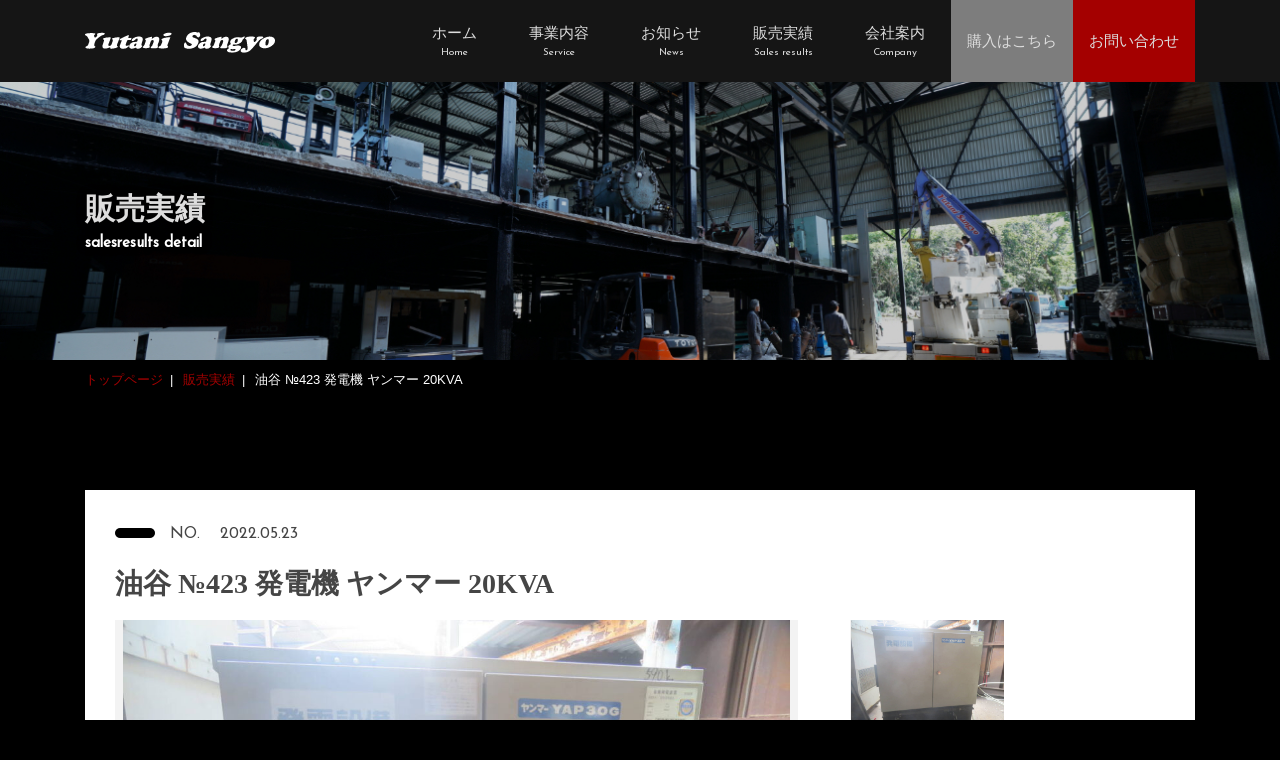

--- FILE ---
content_type: text/html; charset=UTF-8
request_url: https://yutani-sangyo.co.jp/works/%E6%B2%B9%E8%B0%B7-%E2%84%96423-%E7%99%BA%E9%9B%BB%E6%A9%9F-%E3%83%A4%E3%83%B3%E3%83%9E%E3%83%BC-20kva/
body_size: 6349
content:
<!DOCTYPE html>
<html lang="ja" id="html">

	<head>
				<title>油谷 №423 発電機 ヤンマー 20KVA | 油谷産業株式会社</title>
		<link href="https://yutani-sangyo.co.jp/wp-content/themes/yutani/css/sale.min.css" rel="stylesheet">
		<script src="https://yutani-sangyo.co.jp/wp-content/themes/yutani/js/sale.min.js"></script>
		<meta charset="utf-8">
<meta http-equiv="X-UA-Compatible" content="IE=edge">
<meta name="viewport" content="width=device-width, initial-scale=1">
<title>油谷産業株式会社</title>
<meta name="robots" content="index,follow">
<!--[if lt IE 9]>
<script src="//oss.maxcdn.com/html5shiv/3.7.2/html5shiv.min.js"></script>
<script src="//oss.maxcdn.com/respond/1.4.2/respond.min.js"></script>
<![endif]-->
<!-- <link rel="icon" type="image/x-icon" href="/path/favicon.ico"> -->


<!-- All in One SEO Pack 3.3.4 によって Michael Torbert の Semper Fi Web Designob_start_detected [-1,-1] -->
<script type="application/ld+json" class="aioseop-schema">{}</script>
<link rel="canonical" href="https://yutani-sangyo.co.jp/works/油谷-№423-発電機-ヤンマー-20kva/" />
			<script type="text/javascript" >
				window.ga=window.ga||function(){(ga.q=ga.q||[]).push(arguments)};ga.l=+new Date;
				ga('create', 'UA-157368701-1', 'auto');
				// Plugins
				
				ga('send', 'pageview');
			</script>
			<script async src="https://www.google-analytics.com/analytics.js"></script>
			<!-- All in One SEO Pack -->
<link rel='dns-prefetch' href='//s.w.org' />
		<script type="text/javascript">
			window._wpemojiSettings = {"baseUrl":"https:\/\/s.w.org\/images\/core\/emoji\/12.0.0-1\/72x72\/","ext":".png","svgUrl":"https:\/\/s.w.org\/images\/core\/emoji\/12.0.0-1\/svg\/","svgExt":".svg","source":{"concatemoji":"https:\/\/yutani-sangyo.co.jp\/wp-includes\/js\/wp-emoji-release.min.js?ver=5.3.20"}};
			!function(e,a,t){var n,r,o,i=a.createElement("canvas"),p=i.getContext&&i.getContext("2d");function s(e,t){var a=String.fromCharCode;p.clearRect(0,0,i.width,i.height),p.fillText(a.apply(this,e),0,0);e=i.toDataURL();return p.clearRect(0,0,i.width,i.height),p.fillText(a.apply(this,t),0,0),e===i.toDataURL()}function c(e){var t=a.createElement("script");t.src=e,t.defer=t.type="text/javascript",a.getElementsByTagName("head")[0].appendChild(t)}for(o=Array("flag","emoji"),t.supports={everything:!0,everythingExceptFlag:!0},r=0;r<o.length;r++)t.supports[o[r]]=function(e){if(!p||!p.fillText)return!1;switch(p.textBaseline="top",p.font="600 32px Arial",e){case"flag":return s([127987,65039,8205,9895,65039],[127987,65039,8203,9895,65039])?!1:!s([55356,56826,55356,56819],[55356,56826,8203,55356,56819])&&!s([55356,57332,56128,56423,56128,56418,56128,56421,56128,56430,56128,56423,56128,56447],[55356,57332,8203,56128,56423,8203,56128,56418,8203,56128,56421,8203,56128,56430,8203,56128,56423,8203,56128,56447]);case"emoji":return!s([55357,56424,55356,57342,8205,55358,56605,8205,55357,56424,55356,57340],[55357,56424,55356,57342,8203,55358,56605,8203,55357,56424,55356,57340])}return!1}(o[r]),t.supports.everything=t.supports.everything&&t.supports[o[r]],"flag"!==o[r]&&(t.supports.everythingExceptFlag=t.supports.everythingExceptFlag&&t.supports[o[r]]);t.supports.everythingExceptFlag=t.supports.everythingExceptFlag&&!t.supports.flag,t.DOMReady=!1,t.readyCallback=function(){t.DOMReady=!0},t.supports.everything||(n=function(){t.readyCallback()},a.addEventListener?(a.addEventListener("DOMContentLoaded",n,!1),e.addEventListener("load",n,!1)):(e.attachEvent("onload",n),a.attachEvent("onreadystatechange",function(){"complete"===a.readyState&&t.readyCallback()})),(n=t.source||{}).concatemoji?c(n.concatemoji):n.wpemoji&&n.twemoji&&(c(n.twemoji),c(n.wpemoji)))}(window,document,window._wpemojiSettings);
		</script>
		<style type="text/css">
img.wp-smiley,
img.emoji {
	display: inline !important;
	border: none !important;
	box-shadow: none !important;
	height: 1em !important;
	width: 1em !important;
	margin: 0 .07em !important;
	vertical-align: -0.1em !important;
	background: none !important;
	padding: 0 !important;
}
</style>
	<link rel='stylesheet' id='wp-block-library-css'  href='https://yutani-sangyo.co.jp/wp-includes/css/dist/block-library/style.min.css?ver=5.3.20' type='text/css' media='all' />
<link rel='stylesheet' id='contact-form-7-css'  href='https://yutani-sangyo.co.jp/wp-content/plugins/contact-form-7/includes/css/styles.css?ver=5.1.6' type='text/css' media='all' />
<link rel='stylesheet' id='wp-pagenavi-css'  href='https://yutani-sangyo.co.jp/wp-content/plugins/wp-pagenavi/pagenavi-css.css?ver=2.70' type='text/css' media='all' />
<script type='text/javascript' src='https://yutani-sangyo.co.jp/wp-includes/js/jquery/jquery.js?ver=1.12.4-wp'></script>
<script type='text/javascript' src='https://yutani-sangyo.co.jp/wp-includes/js/jquery/jquery-migrate.min.js?ver=1.4.1'></script>
<link rel='https://api.w.org/' href='https://yutani-sangyo.co.jp/wp-json/' />
<link rel="EditURI" type="application/rsd+xml" title="RSD" href="https://yutani-sangyo.co.jp/xmlrpc.php?rsd" />
<link rel="wlwmanifest" type="application/wlwmanifest+xml" href="https://yutani-sangyo.co.jp/wp-includes/wlwmanifest.xml" /> 
<link rel='prev' title='油谷 №413 パレティーナ' href='https://yutani-sangyo.co.jp/works/%e6%b2%b9%e8%b0%b7-%e2%84%96413-%e3%83%91%e3%83%ac%e3%83%86%e3%82%a3%e3%83%bc%e3%83%8a/' />
<link rel='next' title='油谷 №2080 ロータリーバンドソー' href='https://yutani-sangyo.co.jp/works/%e6%b2%b9%e8%b0%b7-%e2%84%962080-%e3%83%ad%e3%83%bc%e3%82%bf%e3%83%aa%e3%83%bc%e3%83%90%e3%83%b3%e3%83%89%e3%82%bd%e3%83%bc/' />
<meta name="generator" content="WordPress 5.3.20" />
<link rel='shortlink' href='https://yutani-sangyo.co.jp/?p=4416' />
<link rel="alternate" type="application/json+oembed" href="https://yutani-sangyo.co.jp/wp-json/oembed/1.0/embed?url=https%3A%2F%2Fyutani-sangyo.co.jp%2Fworks%2F%25e6%25b2%25b9%25e8%25b0%25b7-%25e2%2584%2596423-%25e7%2599%25ba%25e9%259b%25bb%25e6%25a9%259f-%25e3%2583%25a4%25e3%2583%25b3%25e3%2583%259e%25e3%2583%25bc-20kva%2F" />
<link rel="alternate" type="text/xml+oembed" href="https://yutani-sangyo.co.jp/wp-json/oembed/1.0/embed?url=https%3A%2F%2Fyutani-sangyo.co.jp%2Fworks%2F%25e6%25b2%25b9%25e8%25b0%25b7-%25e2%2584%2596423-%25e7%2599%25ba%25e9%259b%25bb%25e6%25a9%259f-%25e3%2583%25a4%25e3%2583%25b3%25e3%2583%259e%25e3%2583%25bc-20kva%2F&#038;format=xml" />
		<style type="text/css" id="wp-custom-css">
			body {
	background: #000;
}
.dlInfoList .div dt, .dlInfoList .div dd ,.listCard .infoDiv,.cttl_sec,.cbtn_border_white,
.pageFooter .txt,.pageFooter .qrTxt,.gNav>ul>li a,.text-white,.cttl_contentTtl,.flowList li,.pageFooter__lower a,.imgLinkDivList .link .ttl,.listCard .imgDiv .txt {
	color: #ddd !important;
}
.breadcrumb li a {
	color:#a40000;
}

main a {
	color:#a40000;
}

.catListDiv,.yahuokuBox {
	background: #eee;
}

.pageHeader__logo img {
	max-width: 190px;
}

.sec_articleDetail header .cicon {
	font-family:"游ゴシック",Yu Gothic,"游ゴシック体",YuGothic,"ヒラギノ角ゴ Pro W3",Hiragino Kaku Gothic Pro,Meiryo UI,"メイリオ",Meiryo,"ＭＳ Ｐゴシック",MS PGothic,sans-serif;
}

.pageFooter .tel a .fa-phone {
	color: #ddd;
}

.sec_articleDetail img {
	height: auto;
}

.listCard .soldout {
	position: absolute;
	right: 10px;
	top: 45px;
	z-index: 2;
	background: #a40000;
	color:#fff;
	font-size: 10px;
	font-weight: bold;
	padding: 5px 10px;
	line-height: 1;
}

.cttl_sec_lower {
	text-shadow: 0 0 10px rgba(0,0,0,.4)
}

@media screen and (max-width:768px) {
	.pageHeader__logo img {
		max-width: 100%;
	}
	.yahuokuBox .txt {
		padding: .5rem;
		font-size: 1.8rem;
	}
	.yahuokuBox .answer {
		padding: 0.5rem 1rem;
		font-size: 1.8rem;
	}
	.yahuokuBox .div .row .txt {
		font-size: 1.4rem;
	}
	.loader {
		display: none;
	}
}		</style>
			</head>

	<body data-rsssl=1>

		<!-- header -->
		<header class="pageHeader">
  <div class="container">

    <div class="d-flex">
      <!-- pageHeader__logo -->
            <p class="pageHeader__logo">
        <a href="https://yutani-sangyo.co.jp/">
          <picture>
            <source type="image/svg+xml" srcset="https://yutani-sangyo.co.jp/wp-content/themes/yutani/img/top/img_logo.svg">
            <img src="https://yutani-sangyo.co.jp/wp-content/themes/yutani/img/top/img_logo.png" srcset="https://yutani-sangyo.co.jp/wp-content/themes/yutani/img/top/img_logo@2x.png 2x" alt="油谷産業株式会社">
          </picture>
        </a>
      </p>
            <!-- /pageHeader__logo -->
      <!-- gNav -->
      <nav class="gNav">
        <ul>
          <li>
            <a href="https://yutani-sangyo.co.jp/">
              <div>
                <span class="ja">ホーム</span>
                <span class="en" lang="en">Home</span>
              </div>
            </a>
          </li>
          <li>
            <a href="https://yutani-sangyo.co.jp/service">
              <div>
                <span class="ja">事業内容</span>
                <span class="en" lang="en">Service</span>
              </div>
            </a>
          </li>
          <li>
            <a href="https://yutani-sangyo.co.jp/news">
              <div>
                <span class="ja">お知らせ</span>
                <span class="en" lang="en">News</span>
              </div>
            </a>
          </li>
          <li>
            <a href="https://yutani-sangyo.co.jp/sale">
              <div>
                <span class="ja">販売実績</span>
                <span class="en" lang="en">Sales results</span>
              </div>
            </a>
          </li>
          <li>
            <a href="https://yutani-sangyo.co.jp/company">
              <div>
                <span class="ja">会社案内</span>
                <span class="en" lang="en">Company</span>
              </div>
            </a>
          </li>
          <li class="cbg_darkGray">
            <div class="h-100">
              <a href="https://auctions.yahoo.co.jp/seller/CKL3pjZ8yFnwhBnU43NsHA7t6Thsa?user_type=c" target="_blank">
                <span class="ja">購入はこちら</span>
              </a>
            </div>
          </li>
          <li class="cbg_red">
            <div class="h-100">
              <a href="https://yutani-sangyo.co.jp/contact">
                <span class="ja">お問い合わせ</span>
              </a>
            </div>
          </li>
          <li class="humberger">
            <button type="button" id="humberger" class="btn">
              <span></span>
              <span></span>
              <span></span>
            </button>
          </li>
        </ul>
      </nav>
      <!-- gNav -->
    </div>

    <!-- pageHeader__spModal -->
    <div class="pageHeader__spModal" id="pageHeader__spModal" role="navigation" aria-label="スマホ時のナビゲーション">
      <ul>
        <li><a href="https://yutani-sangyo.co.jp/">トップページ</a></li>
        <li><a href="https://yutani-sangyo.co.jp/news">お知らせ</a></li>
        <li>
          <a href="https://yutani-sangyo.co.jp/service">事業内容</a>
          <ul>
            <li><a href="https://yutani-sangyo.co.jp/service/service-machine">中古機械販売</a></li>
            <li><a href="https://yutani-sangyo.co.jp/service/service-steel">中古鋼材</a></li>
          </ul>
        </li>
        <li><a href="https://yutani-sangyo.co.jp/sale">販売実績</a></li>
        <li>
          <a href="https://yutani-sangyo.co.jp/company">会社案内</a>
          <ul>
            <li><a href="https://yutani-sangyo.co.jp/company/company-philosophy">企業理念</a></li>
            <li><a href="https://yutani-sangyo.co.jp/company/company-profile">会社概要</a></li>
            <li><a href="https://yutani-sangyo.co.jp/company/company-recruitment">採用情報</a></li>
          </ul>
        </li>
        <li><a href="https://yutani-sangyo.co.jp/contact">お問い合わせ</a></li>
        <li><a href="https://yutani-sangyo.co.jp/privacy">プライバシーポリシー</a></li>
        <li><a href="https://yutani-sangyo.co.jp/sitemap">サイトマップ</a></li>
      </ul>
    </div>
    <!-- pageHeader__spModal -->

  </div>
</header>
		<main class="main">

			<!-- fvLower -->
			<div class="fvLower">
				<img src="https://yutani-sangyo.co.jp/wp-content/themes/yutani/img/sale/img_mv.jpg" srcset="https://yutani-sangyo.co.jp/wp-content/themes/yutani/img/sale/img_mv@2x.jpg 2x" alt="販売実績" class="d-none d-md-block">
				<img src="https://yutani-sangyo.co.jp/wp-content/themes/yutani/img/sale/img_mv_sp.jpg" srcset="https://yutani-sangyo.co.jp/wp-content/themes/yutani/img/sale/img_mv_sp@2x.jpg 2x" alt="販売実績" class="d-md-none">
				<div class="container fvLower__ttlDiv">
					<div class="position-relative w-100 h-100">
						<h2 class="cttl_sec cttl_sec_lower">
							販売実績
							<span class="en" lang="en">salesresults detail</span>
						</h2>
					</div>
				</div>
			</div>
			<!-- fvLower -->

			<!-- パンくずリスト -->
			<div class="cbg_black">
				<div class="container">
					<ol itemscope itemtype="http://schema.org/BreadcrumbList" class="breadcrumb">
						<li itemprop="itemListElement" itemscope itemtype="http://schema.org/ListItem">
							<a href="https://yutani-sangyo.co.jp/" itemprop="item">
								<span itemprop="name">
									トップページ
								</span>
								<meta itemprop="position" content="1">
							</a>
						</li>
						<li itemprop="itemListElement" itemscope itemtype="http://schema.org/ListItem">
							<a href="https://yutani-sangyo.co.jp/sale" itemprop="item">
								<span itemprop="name">
									販売実績
								</span>
								<meta itemprop="position" content="2">
							</a>
						</li>
						<li itemprop="itemListElement" itemscope itemtype="http://schema.org/ListItem">
							<span itemprop="name">油谷 №423 発電機 ヤンマー 20KVA</span>
							<meta itemprop="position" content="3">
						</li>
					</ol>
				</div>
			</div>
			<!-- パンくずリスト -->

			<!-- 販売実績の詳細 -->
			<div class="sec sec_articleDetail">
				<div class="container">

					<div class="cbg_white contents">

						<!-- article -->
												<article class="articleTag">

							<header>
								<div class="d-sm-flex align-items-center">
									<span class="cicon cicon_black mr-4"></span>
									<div class="mt-3 mt-sm-0">
										<span class="no mr-4">NO. </span>
										<span class="date">2022.05.23</span>
									</div>
								</div>
							</header>

							<div>
								<h3 class="articleTag__ttl">油谷 №423 発電機 ヤンマー 20KVA</h3>

								<!-- imgViewer -->
								<div class="imgViewer">

									<!-- メイン画像 -->
									<div class="mainImgDiv">

										<ul class="imgViewerMain">
																						<li class="mainImgDiv__imgLi current">
												<img src="https://yutani-sangyo.co.jp/wp-content/uploads/2022/05/59-1024x768.jpg" alt="油谷 №423 発電機 ヤンマー 20KVA">
											</li>
																																</ul>

									</div>
									<!-- メイン画像 -->

									<!-- サムネイル画像 -->
									<div class="thumImgDiv">

										<ul id="list_push" class="imgViewerThum">
																						<li>
												<button type="button" class="btn">
													<img src="https://yutani-sangyo.co.jp/wp-content/uploads/2022/05/59-1024x768.jpg" alt="">
												</button>
											</li>
											
										</ul>

									</div>
									<!-- サムネイル画像 -->

								</div>
								<!-- imgViewer -->

								<!-- 表 -->
								<dl class="dlList">
									
									<!-- 金額 -->
																		<!-- 金額 -->

									<!-- 機械名 -->
																		<!-- 機械名 -->

									<!-- メーカー -->
																		<!-- メーカー -->

									<!-- 形式 -->
																		<!-- 形式 -->

									<!-- 年式 -->
																		<!-- 年式 -->

									<!-- 仕様 -->
																		<!-- 仕様 -->

									<!-- 仕様書の有無 -->
																		<!-- 仕様書の有無 -->

								</dl>
								<!-- 表 -->

								
							</div>

							<footer>
								<!-- ボタン -->
								<div class="btnDiv">
									<a href="https://yutani-sangyo.co.jp/contact?contact=油谷 №423 発電機 ヤンマー 20KVA" class="btn cbtn cbtn_border_black cbtn_border_black_small mr-lg-4">
										この機材に関するお問い合わせ
									</a>
																	</div>
								<div class="mt-lg-5 text-center text-lg-left">
									<a href="https://yutani-sangyo.co.jp/sale" class="btn cbtn cbtn_border_black cbtn_border_black cbtn_border_black_small cbg_white">
										一覧へ戻る
									</a>
								</div>
								<!-- ボタン -->
							</footer>

						</article>
												<!-- article -->

					</div>

				</div>
			</div>
			<!-- 販売実績の詳細 -->

		</main>

		<!-- footer -->
		<footer class="pageFooter">

  <!-- お問い合わせはこちらから -->
  <div class="bg_footer">
    <div class="container">
      <div class="cbg_black m-auto">
        <p class="cttl_sec">
          お問い合わせはこちらから
          <span class="en" lang="en">Contact</span>
        </p>
        <p class="tel">
          <a href="tel:0932811087">
            <i class="fas fa-phone"></i>093-281-1087
          </a>
        </p>
        <p class="txt">
          お電話の方はお掛け間違いのないようお気をつけください。<br class="d-none d-sm-block">
          お問い合わせ内容を確認後、追って担当者よりご連絡致します。
        </p>
        <p class="text-center">
          <a href="https://yutani-sangyo.co.jp/contact" class="btn cbtn cbtn_border_white cbtn_border_white_small">
            メールでお問い合わせ
          </a>
        </p>
        <p class="text-center mt-4 pt-2">
          <img src="https://yutani-sangyo.co.jp/wp-content/themes/yutani/img/top/img_QR.jpg" srcset="https://yutani-sangyo.co.jp/wp-content/themes/yutani/img/top/img_QR@2x.jpg 2x" alt="油谷産業株式会社のLINEのQRコード">
        </p>
        <p class="qrTxt mt-3">LINE ID：Yutani1106</p>
      </div>
    </div>
  </div>
  <!-- お問い合わせはこちらから -->

  <!-- フッターのナビゲーション -->
  <div class="pageFooter__lower" role="navigation" aria-label="フッターのナビゲーション">
    <div class="container">
      <div class="pageFooter__logo">
        <a href="https://yutani-sangyo.co.jp/"><img src="https://yutani-sangyo.co.jp/wp-content/themes/yutani/img/top/img_logo.png" srcset="https://yutani-sangyo.co.jp/wp-content/themes/yutani/img/top/img_logo@2x.png 2x" alt="油谷産業株式会社のロゴ"></a>
      </div>
      <div class="row">

        <div class="mb-4 mb-md-0 col-md-4">
          <address>
            〒811-4212<br>
            福岡県遠賀郡岡垣町黒山545<br>
            油谷産業株式会社
          </address>
        </div>

        <div class="col-6 col-md-2">
          <ul class="pageFooter__lower__linkUl">
            <li>
              <a href="https://yutani-sangyo.co.jp/service">事業内容</a>
              <ul>
                <li><a href="https://yutani-sangyo.co.jp/service/service-machine">中古機械販売</a></li>
                <li><a href="https://yutani-sangyo.co.jp/service/service-steel">中古鋼材</a></li>
              </ul>
            </li>
            <li><a href="https://yutani-sangyo.co.jp/news">お知らせ</a></li>
          </ul>
        </div>

        <div class="col-6 col-md-2">
          <ul class="pageFooter__lower__linkUl">
            <li><a href="https://yutani-sangyo.co.jp/sale">販売実績</a></li>
            <li>
              <a href="https://yutani-sangyo.co.jp/company">会社案内</a>
              <ul>
                <li><a href="https://yutani-sangyo.co.jp/company/company-philosophy">企業理念</a></li>
                <li><a href="https://yutani-sangyo.co.jp/company/company-profile">会社概要</a></li>
                <li><a href="https://yutani-sangyo.co.jp/company/company-recruitment">採用情報</a></li>
              </ul>
            </li>
          </ul>
        </div>

        <div class="col-md-2 mt-3 mt-md-0">
          <ul class="pageFooter__lower__linkUl">
            <li><a href="https://yutani-sangyo.co.jp/contact">お問い合わせ</a></li>
            <li><a href="https://yutani-sangyo.co.jp/privacy">プライバシーポリシー</a></li>
            <li><a href="https://yutani-sangyo.co.jp/sitemap">サイトマップ</a></li>
          </ul>
        </div>

      </div>
    </div>
  </div>
  <!-- フッターのナビゲーション -->

  <p class="copyRight">© 2019 Yutani Sangyo.</p>

  <div id="toTop">
    <button type="button">
      <img src="https://yutani-sangyo.co.jp/wp-content/themes/yutani/img/top/img_totop.png" srcset="https://yutani-sangyo.co.jp/wp-content/themes/yutani/img/top/img_totop@2x.png 2x" alt="トップへ戻る">
    </button>
  </div>

</footer>


<script type='text/javascript'>
/* <![CDATA[ */
var wpcf7 = {"apiSettings":{"root":"https:\/\/yutani-sangyo.co.jp\/wp-json\/contact-form-7\/v1","namespace":"contact-form-7\/v1"},"cached":"1"};
/* ]]> */
</script>
<script type='text/javascript' src='https://yutani-sangyo.co.jp/wp-content/plugins/contact-form-7/includes/js/scripts.js?ver=5.1.6'></script>
<script type='text/javascript' src='https://yutani-sangyo.co.jp/wp-includes/js/wp-embed.min.js?ver=5.3.20'></script>


	</body>

</html>


--- FILE ---
content_type: image/svg+xml
request_url: https://yutani-sangyo.co.jp/wp-content/themes/yutani/img/top/img_logo.svg
body_size: 3027
content:
<svg xmlns="http://www.w3.org/2000/svg" width="260.381" height="29" viewBox="0 0 260.381 29">
  <g id="img_logo" transform="translate(-24.966 -248.709)">
    <path id="パス_60" data-name="パス 60" d="M342.787,271.065a2.922,2.922,0,0,1-1.393-1.9c-.121-1.167-.409-6.059,1.889-5.919.745.063,1.1,1.4,1.261,1.724a4.344,4.344,0,0,0,4.282,3.218c3.192-.126,3.2-2.168,3.016-2.643-.079-.316-.467-.547-2.2-1.379s-5.5-2.6-5.547-6.149,4.738-10,12.824-9.252a16.2,16.2,0,0,1,2.878.632c.887.105.847-.147,1.121-.287s1.2-.469,1.935.977,1.563,4.729-1.533,6.034c-1.2.636-2.46-1.38-2.95-1.954s-2.577-2.578-4.838-.69c-.694.708-1.164,2.229.328,2.758s3.935,1.476,5.019,1.954,3.421,2.518,1.869,6.149-4.08,6.675-11.023,7.7A14.721,14.721,0,0,1,342.787,271.065Z" transform="translate(-180.679 0)" fill="#fff" fill-rule="evenodd"/>
    <path id="パス_61" data-name="パス 61" d="M435.513,268.737s-1.8-1.106-.2-2.018a30.677,30.677,0,0,1,8.352-2.549c.721.014.559.934.487,1.168s-.5,1.317.083,1.381.918-.2,1.956-1.168,4.74-2.11,6.725-.744c2.3,1.729.6,6.215.019,7.753-.563,1.381-1.545,3.418-.8,4.832.965,1.29-.316,2.77-3.813,2.815-3.622.226-6.233.152-5.828-1.487.551-1.453,1.307-.421,2.635-3.983,1.04-2.517,2.413-5.9.047-6s-2.849,2.183-3.437,3.93-1.282,3.48-.884,4.514c.365.874.816,2.769-4.657,2.868s-4.9-1.571-4.612-2.071,1.136-.965,1.558-1.434a12.424,12.424,0,0,0,1.423-3.346c.493-1.508,1.044-2.714,1.12-3.186A1.689,1.689,0,0,0,435.513,268.737Z" transform="translate(-232.142 -8.831)" fill="#fff" fill-rule="evenodd"/>
    <path id="パス_62" data-name="パス 62" d="M531.984,279.111l-1.453-10.681a2.027,2.027,0,0,0-1.064-1.471c-.887-.353-1.1-.78-.621-1.635s2-1.982,6.917-2.125,6.279.613,6.266,1.2a3.764,3.764,0,0,1-1.342,2.125c-.687.589-.642,1.418-.427,2.671s.4,1.679.856,1.689a3.93,3.93,0,0,0,2.607-2.125c.887-1.591.956-1.748.588-2.779-.279-.828-.057-2.778,5.055-2.943,4.538-.1,4.036,1.308,4.036,1.308s.093.9-2.231,1.853-3.269,1.957-4.9,3.924-5.955,7.3-9,10.736-9.992,7-14.111,3.761c-2.681-3.036,2.063-5.718,3.575-5.722s2.272.807,2.292,1.689.077,1.831.642,1.853S531.956,282.423,531.984,279.111Z" transform="translate(-284.078 -8.179)" fill="#fff" fill-rule="evenodd"/>
    <path id="パス_63" data-name="パス 63" d="M602.507,266.271c-.623-1.111-4.431-4.932-13.6-.895-9.061,4.81-7.1,10.682-7.1,10.682.311,1.847,5.068,6.485,14.787,1.838C605.571,272.833,603.129,267.382,602.507,266.271Zm-7.969,5.862s-.557,4.329-3.251,3.825c-1.737-.292-.837-4.471-.837-4.471s.138-4.269,3.2-4.322C595.711,267.355,594.539,272.133,594.539,272.133Z" transform="translate(-317.934 -8.486)" fill="#fff" fill-rule="evenodd"/>
    <path id="パス_64" data-name="パス 64" d="M502.218,263.043c-.591.086-2.128,1.123-3.087,1.381a7.481,7.481,0,0,1-3.432-.051,13.4,13.4,0,0,0-10.218,2.2c-4.019,3.278-2.016,6.117-1.7,6.6s.2.646-.078.767c-3.464,1.547-3.367,3.41-3.234,4.041s.779,1.048.8,1.33c-.041.635-1.856.764-2.552,2.66s2.152,4.461,9.605,3.529c7.727-1.287,9.322-5.583,9.53-6.6s.5-2.831-2.915-3.12-4.819.525-6.441.563-2.073-.254-2.013-1.227,1.829-.911,2.631-.819,2.078.509,6.217-1.278,4.485-4.678,4.551-5.217c.088-.338.786-.739,1.368-1.176a6.839,6.839,0,0,0,1.6-2.4C503.36,263.151,502.808,262.957,502.218,263.043Zm-12.6,17.544c.33-.015,1.24.244.5,1.432,0,0-.4,1.118-3.629,1.074s-3.146-1.115-3.2-1.893c-.033-.833,1.283-.479,2.87-.461S489.291,280.6,489.621,280.587Zm.878-8.235c-1.612.166-1.1-2.3-1.1-2.3s.243-2.653,1.422-3.222,2.336-.836,2.629.2S493.619,272.136,490.5,272.352Z" transform="translate(-259.094 -8.177)" fill="#fff" fill-rule="evenodd"/>
    <path id="パス_65" data-name="パス 65" d="M404.35,269.329c.44-1.151,1.121-3.781-1.02-5.114-5.245-2.877-12.122,1.781-12.122,1.781s-1.492,1.172-1.55,2.356,1.019,1.464,1.848,1.264a5.68,5.68,0,0,0,2.433-1.552,9.823,9.823,0,0,1,1.583-1.436c.256-.16,1.374-.91,1.989-.23s-.015,3.179-.478,3.907-2.324.206-5.156.747-6.943,4.222-5.4,7.586c2.107,3.319,7.65.561,7.918.46s.531-.467,1.069-.23.267.974,1.452,1.322c4.181.969,6.744-2.616,7.085-3.333.357-.7.223-.779-.372-.862s-.722-.339-.745-1.149A33.73,33.73,0,0,1,404.35,269.329Zm-8.277,4.655a5.2,5.2,0,0,1-.929,2.241c-.605.526-1.772,1.309-2.206-.23,0,0-.488-1.209,1.355-2.586C396.213,272.169,396.17,273.7,396.073,273.984Z" transform="translate(-206.281 -8.32)" fill="#fff" fill-rule="evenodd"/>
    <path id="パス_66" data-name="パス 66" d="M213.485,268.737s-1.8-1.106-.2-2.018a30.672,30.672,0,0,1,8.352-2.549c.721.014.559.934.487,1.168s-.5,1.317.082,1.381.918-.2,1.956-1.168,4.74-2.11,6.724-.744c2.3,1.729.6,6.215.019,7.753-.563,1.381-1.545,3.418-.8,4.832.965,1.29-.316,2.77-3.812,2.815-3.622.226-6.233.152-5.829-1.487.551-1.453,1.308-.421,2.635-3.983,1.039-2.517,2.413-5.9.047-6s-2.848,2.183-3.437,3.93-1.281,3.48-.883,4.514c.365.874.816,2.769-4.657,2.868s-4.9-1.571-4.612-2.071,1.135-.965,1.558-1.434a12.426,12.426,0,0,0,1.423-3.346c.493-1.508,1.044-2.714,1.12-3.186A1.689,1.689,0,0,0,213.485,268.737Z" transform="translate(-105.333 -8.831)" fill="#fff" fill-rule="evenodd"/>
    <path id="パス_67" data-name="パス 67" d="M184.306,269.329c.44-1.151,1.121-3.781-1.02-5.114-5.245-2.877-12.122,1.781-12.122,1.781s-1.492,1.172-1.55,2.356,1.019,1.464,1.848,1.264a5.68,5.68,0,0,0,2.433-1.552,9.822,9.822,0,0,1,1.583-1.436c.256-.16,1.374-.91,1.989-.23s-.015,3.179-.478,3.907-2.324.206-5.156.747-6.943,4.222-5.4,7.586c2.107,3.319,7.65.561,7.918.46s.531-.467,1.069-.23.267.974,1.452,1.322c4.181.969,6.744-2.616,7.085-3.333.357-.7.223-.779-.372-.862s-.722-.339-.745-1.149A33.728,33.728,0,0,1,184.306,269.329Zm-8.277,4.655a5.2,5.2,0,0,1-.929,2.241c-.605.526-1.772,1.309-2.206-.23,0,0-.488-1.209,1.355-2.586C176.169,272.169,176.126,273.7,176.029,273.984Z" transform="translate(-80.605 -8.32)" fill="#fff" fill-rule="evenodd"/>
    <path id="パス_68" data-name="パス 68" d="M30.342,265.038a5.276,5.276,0,0,0,.122-4.3c-1.312-2.142-2.58-4.69-3.409-5.09s-2.566-.976-1.966-2.121,3.511-2.048,11.044-1.7c5.23.174,1.82,2.484,1.82,2.484a1.407,1.407,0,0,0-.512,1.576c.219,1.172.469,1.558,1.094,1.879s1.524-.438,2.14-1.031,1.377-1.545,1.058-2.181-.768-2.226,1.914-2.727a22.081,22.081,0,0,1,6.327-.364c1.5.165,2.579.615,1.858,1.636a3.375,3.375,0,0,1-1.99,1.333,9.707,9.707,0,0,0-3.936,1.878c-2.131,1.548-5.747,4.183-6.706,6.363a16.941,16.941,0,0,0-1.579,5.515c-.017,1.2.175,1.231.967,1.818,1.014.509.937,2.779-4.047,3.212s-8.849.091-8.948-1.637c-.132-1.523,2.4-1.671,3.028-2.484A23.888,23.888,0,0,0,30.342,265.038Z" transform="translate(0 -1.522)" fill="#fff" fill-rule="evenodd"/>
    <path id="パス_69" data-name="パス 69" d="M82.244,268.867s-2.1-1.076.167-2a23.5,23.5,0,0,1,7.516-1.212c2.08-.057,2.2.267,1.937,1.212s-3.184,8.908-3.184,8.908-.285,1.781.967,1.818a3.212,3.212,0,0,0,3.172-1.636c.58-1.24,2.057-5.575,2.057-5.575s.273-1.353-.542-1.818c-.9-.376-1.1-1.276.2-1.7a40.31,40.31,0,0,1,8.28-1.454c2.11-.219,1.148,2.112.868,2.666s-2.756,6.865-3.1,7.939-.279,1.663.555,1.939.875.889-.318,1.7c-1.077,1.027-10.366,3-9.552.848.335-.835-.229-1.057-.744-.788s-10.062,4.491-9.929-1.757c.084-2.157,1.333-4.219,1.767-6.06S83.039,269.236,82.244,268.867Z" transform="translate(-31.77 -9.532)" fill="#fff" fill-rule="evenodd"/>
    <path id="パス_70" data-name="パス 70" d="M138.058,266.419l-1.706.055a.607.607,0,0,1-.518-.773c.354-.958.191-1.073,1.234-1.491s8.273-4.087,8.853-4.307.509-.274,1.022-.276,1.215,0,1.215,0,.564-.085.286.663-.837,2.154-.837,2.154-.414.787.462.773,3.3-.11,3.3-.11.792-.113.524.828a15.183,15.183,0,0,1-.7,1.878s-.142.361-1.177.386-3.252.055-3.252.055a.7.7,0,0,0-.675.442c-.185.472-1.466,3.741-1.8,4.749s-.751,2.988,1.476,2.65c.734-.2,1.132-.407,1.442-.5s.97-.409,1.026.331a1.839,1.839,0,0,1-.66,1.712,10.465,10.465,0,0,1-8.867,2.485c-4.8-1.106-1.944-6.3-1.944-6.3l1.736-4.8S138.841,266.452,138.058,266.419Z" transform="translate(-63.311 -6.234)" fill="#fff" fill-rule="evenodd"/>
    <g id="グループ_42" data-name="グループ 42" transform="translate(125.546 249.756)">
      <path id="パス_71" data-name="パス 71" d="M261.734,277.844a3.535,3.535,0,0,0,1.112-1.049,38.466,38.466,0,0,0,2.085-5.19,1.677,1.677,0,0,0-.616-1.767c-.4-.224-.849-.557-.556-1.16s1.045-1.758,6.371-2.6,5.956-.772,5.5.332-3.749,9.874-3.838,10.381a1.3,1.3,0,0,0,.578,1.38c.525.333.9,1.327-.727,2.154-.775.94-13.515,1.69-12.025-.994C259.988,278.6,261.734,277.844,261.734,277.844Z" transform="translate(-259.496 -259.354)" fill="#fff" fill-rule="evenodd"/>
      <path id="パス_72" data-name="パス 72" d="M281.762,255.616s-5.818,1.145-6.4-1.049c-.533-2.071,4.064-3.014,4.826-3.147s5.86-.873,6.382.883S283.67,255.209,281.762,255.616Z" transform="translate(-268.534 -251.152)" fill="#fff" fill-rule="evenodd"/>
    </g>
  </g>
</svg>
